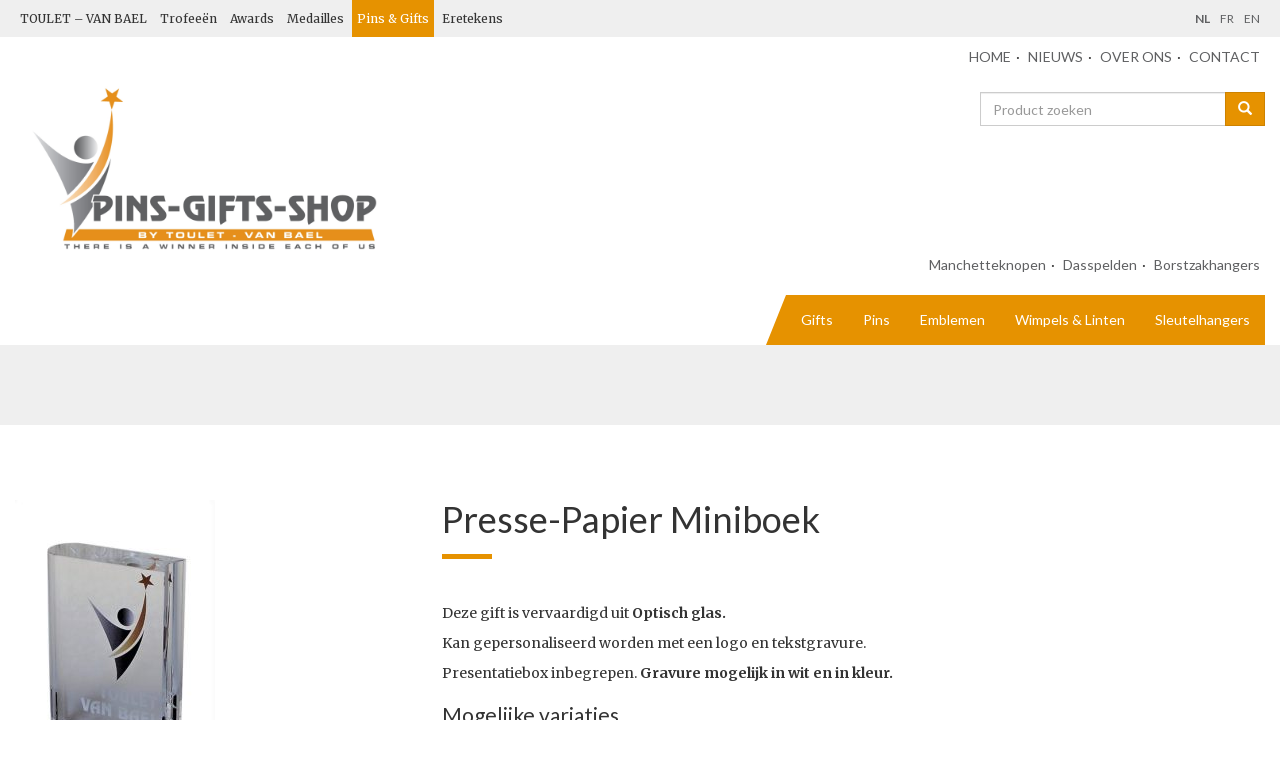

--- FILE ---
content_type: text/html; charset=UTF-8
request_url: https://www.pins-gifts-shop.be/product/presse-papier-miniboek/
body_size: 6716
content:

<!doctype html>
<html lang="nl" prefix="og: http://ogp.me/ns#">
  <head>
  <meta charset="utf-8">
  <meta http-equiv="x-ua-compatible" content="ie=edge">
  <meta name="viewport" content="width=device-width, initial-scale=1">
  <title>Presse-Papier Miniboek - Pins &amp; Gifts</title>
<link rel="alternate" hreflang="nl-nl" href="https://www.pins-gifts-shop.be/product/presse-papier-miniboek/" />
<link rel="alternate" hreflang="en-us" href="https://www.pins-gifts-shop.be/en/product/paperweight-minibook/" />
<link rel="alternate" hreflang="fr-fr" href="https://www.pins-gifts-shop.be/fr/product/presse-papier-livre/" />

<!-- This site is optimized with the Yoast SEO plugin v9.4 - https://yoast.com/wordpress/plugins/seo/ -->
<link rel="canonical" href="https://www.pins-gifts-shop.be/product/presse-papier-miniboek/" />
<meta property="og:locale" content="nl_NL" />
<meta property="og:type" content="article" />
<meta property="og:title" content="Presse-Papier Miniboek - Pins &amp; Gifts" />
<meta property="og:description" content="Deze gift is vervaardigd uit Optisch glas. Kan gepersonaliseerd worden met een logo en tekstgravure. Presentatiebox inbegrepen. Gravure mogelijk in wit en in kleur." />
<meta property="og:url" content="https://www.pins-gifts-shop.be/product/presse-papier-miniboek/" />
<meta property="og:site_name" content="Pins &amp; Gifts" />
<meta property="og:image" content="https://www.pins-gifts-shop.be/app/uploads/sites/3/2018/01/56350-4.jpg" />
<meta property="og:image:secure_url" content="https://www.pins-gifts-shop.be/app/uploads/sites/3/2018/01/56350-4.jpg" />
<meta property="og:image:width" content="600" />
<meta property="og:image:height" content="900" />
<meta name="twitter:card" content="summary" />
<meta name="twitter:description" content="Deze gift is vervaardigd uit Optisch glas. Kan gepersonaliseerd worden met een logo en tekstgravure. Presentatiebox inbegrepen. Gravure mogelijk in wit en in kleur." />
<meta name="twitter:title" content="Presse-Papier Miniboek - Pins &amp; Gifts" />
<meta name="twitter:image" content="https://www.pins-gifts-shop.be/app/uploads/sites/3/2018/01/56350-4.jpg" />
<!-- / Yoast SEO plugin. -->

<link rel='dns-prefetch' href='//www.touletnetwork.be' />
<link rel='dns-prefetch' href='//code.jquery.com' />
<link rel="stylesheet" href="https://www.pins-gifts-shop.be/wp-includes/css/dist/block-library/style.min.css?ver=5.0.3">
<link rel="stylesheet" href="/app/themes/touletvanbael/dist/styles/main-842ad5f3d4.css">
<link rel="stylesheet" href="/app/themes/touletvanbael/dist/styles/owl-a3c252ce0b.carousel.css">
<link rel="stylesheet" href="/app/themes/touletvanbael/dist/styles/fancybox-918522c347.css?ver=5.0.3">
<meta name="generator" content="WPML ver:4.1.1 stt:38,1,4;" />
  <link href="https://fonts.googleapis.com/css?family=Lato:400,400i,700,700i|Merriweather:400,400i,700,700i" rel="stylesheet">
      <link rel="apple-touch-icon" sizes="180x180" href="https://www.touletnetwork.be/app/themes/touletvanbael/dist/images/favicons/apple-touch-icon.png">
  <link rel="icon" type="image/png" href="https://www.touletnetwork.be/app/themes/touletvanbael/dist/images/favicons/favicon-32x32.png" sizes="32x32">
  <link rel="icon" type="image/png" href="https://www.touletnetwork.be/app/themes/touletvanbael/dist/images/favicons/favicon-16x16.png" sizes="16x16">
  <link rel="manifest" href="https://www.touletnetwork.be/app/themes/touletvanbael/dist/images/favicons/manifest.json">
  <meta name="theme-color" content="#e69200">
      <!-- Global site tag (gtag.js) - Google Analytics -->
<script async src="https://www.googletagmanager.com/gtag/js?id=UA-92892961-3"></script>
<script>
  window.dataLayer = window.dataLayer || [];
  function gtag(){dataLayer.push(arguments);}
  gtag('js', new Date());

  gtag('config', 'UA-92892961-3');
</script></head>
  <body class="product-template-default single single-product postid-189 presse-papier-miniboek sidebar-primary lang-nl">
    <!--[if IE]>
    <div class="alert alert-warning">
      Je gebruikt een <strong>verouderde</strong> browser. Gelieve deze te <a href="http://browsehappy.com/">updaten</a> om je ervaring op deze website te verbeteren.    </div>
    <![endif]-->
    <header id="top-bar">
  <div class="container-fluid">
      <ul id="menu-netwerkmenu" class="choices"><li class="menu-item menu-toulet-van-bael"><a href="http://touletvanbael.be/">TOULET &#8211; VAN BAEL</a></li>
<li class="menu-item menu-trofeeen"><a href="https://www.trofeestore.be">Trofeeën</a></li>
<li class="menu-item menu-awards"><a href="https://www.awardshop.be/">Awards</a></li>
<li class="menu-item menu-medailles"><a href="https://www.medailleshop.be/">Medailles</a></li>
<li class="active menu-item menu-pins-gifts"><a href="https://www.pins-gifts-shop.be">Pins &#038; Gifts</a></li>
<li class="menu-item menu-eretekens"><a href="https://www.eretekens-shop.be/">Eretekens</a></li>
</ul>    <nav id="languages">
      <ul>
        <li class="lang lang-current"><span>NL</span></li><li class="lang lang-fr"><a href="https://www.pins-gifts-shop.be/fr/product/presse-papier-livre/" hreflang="fr_FR" title="Français">FR</a></li><li class="lang lang-en"><a href="https://www.pins-gifts-shop.be/en/product/paperweight-minibook/" hreflang="en_US" title="English">EN</a></li>      </ul>
    </nav>
  </div>

</header>
<header class="banner" role="banner">
  <div class="container-fluid">
    <div class="row">
      <div class="col-sm-4">
        <figure id="logo">
          <a class="brand" href="https://www.pins-gifts-shop.be">
                          <img src="/app/uploads/sites/3/2018/01/LOGO-BEETJE-GROTER.jpg" class="img-responsive">
          </a>
        </figure>
      </div>
      <div class="col-sm-8">
        <nav id="secondary-navigation">
          <ul id="menu-secundair-menu" class="menu"><li class="menu-item menu-home"><a href="https://www.pins-gifts-shop.be">HOME</a></li>
<li class="menu-item menu-nieuws"><a href="https://www.touletvanbael.be/nieuws/">NIEUWS</a></li>
<li class="menu-item menu-over-ons"><a href="https://www.pins-gifts-shop.be/over-toulet-van-bael/">OVER ONS</a></li>
<li class="menu-item menu-contact"><a href="https://www.pins-gifts-shop.be/contact/">CONTACT</a></li>
</ul>          <form role="search" method="get" class="search-form form-inline" action="https://www.pins-gifts-shop.be/">
  <input type="hidden" name="post_type" value="product"/>

  <div class="input-group">
    <input type="search" class="search-field form-control" size="30" placeholder="Product zoeken" value="" name="s"/>
    <span class="input-group-btn">
        <button class="btn btn-primary" type="submit">
            <span class="glyphicon glyphicon-search"></span>
        </button>
    </span>
  </div>
</form>
        </nav>
      </div>
    </div>
    <nav id="category-navigation">
        <ul id="menu-category-menu" class="menu"><li class="menu-item menu-manchetteknopen"><a href="https://www.pins-gifts-shop.be/producttype/manchetteknopen/">Manchetteknopen</a></li>
<li class="menu-item menu-dasspelden"><a href="https://www.pins-gifts-shop.be/producttype/dasspelden/">Dasspelden</a></li>
<li class="menu-item menu-borstzakhangers"><a href="https://www.pins-gifts-shop.be/producttype/borstzakhangers/">Borstzakhangers</a></li>
</ul>    </nav>
    <nav id="primary-navigation" class="navbar navbar-default">
      <div class="navbar-header">
        <button type="button" class="navbar-toggle collapsed" data-toggle="collapse" data-target="#navbar" aria-expanded="false" aria-controls="navbar">
          <span class="sr-only">Toggle navigation</span>
          <span class="icon-bar"></span>
          <span class="icon-bar"></span>
          <span class="icon-bar"></span>
        </button>
        <a class="visible-xs navbar-brand" data-toggle="collapse" data-target="#navbar" aria-expanded="false" aria-controls="navbar" href="#">Navigatie</a>
      </div>
      <div id="navbar" class="navbar-collapse collapse">
        <ul id="menu-hoofdmenu" class="nav navbar-nav"><li class="menu-item menu-gifts"><a title="Gifts" href="https://www.pins-gifts-shop.be/producttype/gifts/">Gifts</a></li>
<li class="menu-item menu-pins"><a title="Pins" href="https://www.pins-gifts-shop.be/producttype/pins/">Pins</a></li>
<li class="menu-item menu-emblemen"><a title="Emblemen" href="https://www.pins-gifts-shop.be/producttype/emblemen/">Emblemen</a></li>
<li class="menu-item menu-wimpels-linten"><a title="Wimpels &amp; Linten" href="https://www.pins-gifts-shop.be/producttype/wimpels-linten/">Wimpels &amp; Linten</a></li>
<li class="menu-item menu-sleutelhangers"><a title="Sleutelhangers" href="https://www.pins-gifts-shop.be/producttype/sleutelhangers/">Sleutelhangers</a></li>
</ul>      </div>
    </nav>
</header>
    <main class="main" id="main">
      <section class="block block-contain block-light-grey block-sm" id="breadcrumb">
  <div class="block-inner">
    <div class="before-breadcrumbs">
          </div>
    <ol class="breadcrumb"><li></li></ol>    <div class="after-breadcrumbs">
          </div>
  </div>
</section>
<article class="block block-contain block-single-award post-189 product type-product status-publish has-post-thumbnail hentry price_range-prestige-30e product_category-presse-papiers product_type-gifts" id="single-award">
  <div class="block-inner">
        <div class="row">
      <div class="col-sm-4">
        <div class="first-img">
                      <a href="/app/uploads/sites/3/2018/01/56350-4.jpg" rel="fb">
              <img width="200" height="300" src="/app/uploads/sites/3/2018/01/56350-4-200x300.jpg" class="img-responsive wp-post-image" alt="">            </a>
                  </div>
      </div>
      <div class="col-sm-8">
        <header class="page-header">
    <h1>Presse-Papier Miniboek</h1>
</header>
        <div class="entry-content">
          <p>Deze gift is vervaardigd uit <strong>Optisch glas.</strong></p>
<p>Kan gepersonaliseerd worden met een logo en tekstgravure.</p>
<p>Presentatiebox inbegrepen. <strong>Gravure mogelijk in wit en in kleur.</strong></p>
        </div>
                  <div class="variations">
            <h2>Mogelijke variaties</h2>
            <div class="table-responsive">
              <table class="table table-condensed table-striped">
                <thead>
                <tr>
                  <th>Code</th>
                  <th>Prijs</th>
                  <th>Grootte</th>
                                                        <th>Dikte</th>
                                  </tr>
                </thead>
                <tbody>
                                  <tr>
                    <td>56350</td>
                    <td>n/b</td>
                    <td>7cmx10cm</td>
                                                              <td>25mm</td>
                                      </tr>
                                </tbody>
              </table>
            </div>
            <small>(Prijzen excl. btw en gravure)</small>
          </div>
        
        <div class="row">
          <div class="col-sm-6">
                          <div class="advantages-container">
                <h2>Waarom Toulet – Van Bael?</h2>

                <ul class="advantages">
                                      <li>3 Generaties ervaring</li>
                                      <li>Concurrentiële Prijzen</li>
                                      <li>Grote Showroom</li>
                                      <li>Personaliseerbaar</li>
                                      <li>Prima kwaliteit</li>
                                      <li>Snelle offerte en levering</li>
                                  </ul>
              </div>
                      </div>
                      <div class="col-sm-6">
              <aside class="sidebar sidebar-overview">
                                <article class="widget cta">
                  <h3>Contact</h3>
                  <div class="cta-content">
                    <p>Wenst U persoonlijk advies ? <br />Snel een offerte ?<br /><img class="wp-image-1167 alignleft" src="https://www.awardcenter.nl/app/uploads/2016/12/DSC_0050_klein-243x300.png" width="140" height="173" /> <a class="btn btn-primary" href="https://www.pins-gifts-shop.be/contact/">CONTACTEER ONS</a> <br /><small class=""><em>Tel: +32 (0)2 521 25 99</em></small></p>
<p>Michèle Van Bael<br /><a href="/cdn-cgi/l/email-protection#4825212b202d242d083c273d242d3c3e29262a292d24662a2d"><span class="__cf_email__" data-cfemail="7b161218131e171e3b0f140e171e0f0d1a15191a1e1755191e">[email&#160;protected]</span></a></p>
<p>Luk Van Den Haute <br /><a href="/cdn-cgi/l/email-protection#177b627c576378627b72636176797576727b397572"><span class="__cf_email__" data-cfemail="d8b4adb398acb7adb4bdacaeb9b6bab9bdb4f6babd">[email&#160;protected]</span></a></p>
                  </div>
                </article>
              </aside>
            </div>
                  </div>
      </div>
    </div>
            <aside class="related-awards">
          <h2>Meer Gifts</h2>
          <div data-owl='{"items":4,"nav":true,"margin":30,"responsive":{"0":{"items":1},"400":{"items":2},"768":{"items":3},"992":{"items":4},"1200":{"items":4}}}'>
                          <article class="teaser teaser-award post-888 product type-product status-publish has-post-thumbnail hentry price_range-economy product_category-andere product_type-gifts">
  <div class="teaser-inner">
    <figure>
      <a href="https://www.pins-gifts-shop.be/product/weerstation/"><img width="300" height="360" src="/app/uploads/sites/3/2018/02/Weerstation-300x360.jpg" class="img-responsive wp-post-image" alt=""></a>
      <figcaption>
        <h3 class="entry-title">
          <a href="https://www.pins-gifts-shop.be/product/weerstation/">Weerstation</a>
        </h3>
        <span class="prices">
          &euro; 15,00        </span>
      </figcaption>
    </figure>
  </div>
</article>
                          <article class="teaser teaser-award post-611 product type-product status-publish has-post-thumbnail hentry price_range-prestige-30e product_category-presse-papiers product_type-gifts">
  <div class="teaser-inner">
    <figure>
      <a href="https://www.pins-gifts-shop.be/product/square-40mm/"><img width="300" height="360" src="/app/uploads/sites/3/2018/01/16.217-300x360.jpg" class="img-responsive wp-post-image" alt=""></a>
      <figcaption>
        <h3 class="entry-title">
          <a href="https://www.pins-gifts-shop.be/product/square-40mm/">Square 40mm &#8211; Kleur</a>
        </h3>
        <span class="prices">
                  </span>
      </figcaption>
    </figure>
  </div>
</article>
                          <article class="teaser teaser-award post-582 product type-product status-publish has-post-thumbnail hentry price_range-standaard product_category-presse-papiers product_type-gifts">
  <div class="teaser-inner">
    <figure>
      <a href="https://www.pins-gifts-shop.be/product/press-papier-square/"><img width="300" height="360" src="/app/uploads/sites/3/2018/01/16803-300x360.jpg" class="img-responsive wp-post-image" alt=""></a>
      <figcaption>
        <h3 class="entry-title">
          <a href="https://www.pins-gifts-shop.be/product/press-papier-square/">Square 25mm &#8211; Wit</a>
        </h3>
        <span class="prices">
                  </span>
      </figcaption>
    </figure>
  </div>
</article>
                          <article class="teaser teaser-award post-559 product type-product status-publish has-post-thumbnail hentry price_range-economy product_category-presse-papiers product_type-gifts">
  <div class="teaser-inner">
    <figure>
      <a href="https://www.pins-gifts-shop.be/product/round-flat-wit/"><img width="300" height="360" src="/app/uploads/sites/3/2018/01/16801-300x360.jpg" class="img-responsive wp-post-image" alt=""></a>
      <figcaption>
        <h3 class="entry-title">
          <a href="https://www.pins-gifts-shop.be/product/round-flat-wit/">Round Flat Wit</a>
        </h3>
        <span class="prices">
                  </span>
      </figcaption>
    </figure>
  </div>
</article>
                          <article class="teaser teaser-award post-552 product type-product status-publish has-post-thumbnail hentry price_range-economy product_category-presse-papiers product_type-gifts">
  <div class="teaser-inner">
    <figure>
      <a href="https://www.pins-gifts-shop.be/product/round-flat-kleur/"><img width="300" height="360" src="/app/uploads/sites/3/2018/01/16800-300x360.jpg" class="img-responsive wp-post-image" alt=""></a>
      <figcaption>
        <h3 class="entry-title">
          <a href="https://www.pins-gifts-shop.be/product/round-flat-kleur/">Round Flat Kleur</a>
        </h3>
        <span class="prices">
                  </span>
      </figcaption>
    </figure>
  </div>
</article>
                          <article class="teaser teaser-award post-936 product type-product status-publish has-post-thumbnail hentry price_range-economy product_category-andere product_type-gifts">
  <div class="teaser-inner">
    <figure>
      <a href="https://www.pins-gifts-shop.be/product/rekenmachine/"><img width="300" height="360" src="/app/uploads/sites/3/2018/02/355_ORG-900x724-300x360.jpg" class="img-responsive wp-post-image" alt=""></a>
      <figcaption>
        <h3 class="entry-title">
          <a href="https://www.pins-gifts-shop.be/product/rekenmachine/">Rekenmachine</a>
        </h3>
        <span class="prices">
          &euro; 10,00        </span>
      </figcaption>
    </figure>
  </div>
</article>
                          <article class="teaser teaser-award post-893 product type-product status-publish has-post-thumbnail hentry price_range-economy product_category-andere product_type-gifts">
  <div class="teaser-inner">
    <figure>
      <a href="https://www.pins-gifts-shop.be/product/reiswekker/"><img width="300" height="360" src="/app/uploads/sites/3/2018/02/Horloge-fotokader-300x360.jpg" class="img-responsive wp-post-image" alt=""></a>
      <figcaption>
        <h3 class="entry-title">
          <a href="https://www.pins-gifts-shop.be/product/reiswekker/">Reiswekker</a>
        </h3>
        <span class="prices">
          &euro; 12,00        </span>
      </figcaption>
    </figure>
  </div>
</article>
                          <article class="teaser teaser-award post-63 product type-product status-publish has-post-thumbnail hentry price_range-economy product_category-presse-papiers product_type-gifts">
  <div class="teaser-inner">
    <figure>
      <a href="https://www.pins-gifts-shop.be/product/presse-papier/"><img width="300" height="360" src="/app/uploads/sites/3/2018/01/50010-2-300x360.jpg" class="img-responsive wp-post-image" alt=""></a>
      <figcaption>
        <h3 class="entry-title">
          <a href="https://www.pins-gifts-shop.be/product/presse-papier/">Presse-Papier Wit</a>
        </h3>
        <span class="prices">
                  </span>
      </figcaption>
    </figure>
  </div>
</article>
                          <article class="teaser teaser-award post-577 product type-product status-publish has-post-thumbnail hentry price_range-standaard product_category-presse-papiers product_type-gifts">
  <div class="teaser-inner">
    <figure>
      <a href="https://www.pins-gifts-shop.be/product/presse-papier-ster-2/"><img width="300" height="360" src="/app/uploads/sites/3/2018/01/16805-300x360.jpg" class="img-responsive wp-post-image" alt=""></a>
      <figcaption>
        <h3 class="entry-title">
          <a href="https://www.pins-gifts-shop.be/product/presse-papier-ster-2/">Presse-Papier Ster</a>
        </h3>
        <span class="prices">
                  </span>
      </figcaption>
    </figure>
  </div>
</article>
                          <article class="teaser teaser-award post-189 product type-product status-publish has-post-thumbnail hentry price_range-prestige-30e product_category-presse-papiers product_type-gifts">
  <div class="teaser-inner">
    <figure>
      <a href="https://www.pins-gifts-shop.be/product/presse-papier-miniboek/"><img width="300" height="360" src="/app/uploads/sites/3/2018/01/56350-4-300x360.jpg" class="img-responsive wp-post-image" alt=""></a>
      <figcaption>
        <h3 class="entry-title">
          <a href="https://www.pins-gifts-shop.be/product/presse-papier-miniboek/">Presse-Papier Miniboek</a>
        </h3>
        <span class="prices">
                  </span>
      </figcaption>
    </figure>
  </div>
</article>
                          <article class="teaser teaser-award post-201 product type-product status-publish has-post-thumbnail hentry price_range-prestige-30e product_category-presse-papiers product_type-gifts">
  <div class="teaser-inner">
    <figure>
      <a href="https://www.pins-gifts-shop.be/product/presse-papier-huis/"><img width="300" height="360" src="/app/uploads/sites/3/2018/01/54400-2-300x360.jpg" class="img-responsive wp-post-image" alt=""></a>
      <figcaption>
        <h3 class="entry-title">
          <a href="https://www.pins-gifts-shop.be/product/presse-papier-huis/">Presse-Papier Huis</a>
        </h3>
        <span class="prices">
                  </span>
      </figcaption>
    </figure>
  </div>
</article>
                          <article class="teaser teaser-award post-149 product type-product status-publish has-post-thumbnail hentry price_range-prestige-30e product_category-presse-papiers product_category-bureau-artikelen product_type-gifts">
  <div class="teaser-inner">
    <figure>
      <a href="https://www.pins-gifts-shop.be/product/presse-papier-horloge/"><img width="300" height="360" src="/app/uploads/sites/3/2018/01/55651-2-300x360.jpg" class="img-responsive wp-post-image" alt=""></a>
      <figcaption>
        <h3 class="entry-title">
          <a href="https://www.pins-gifts-shop.be/product/presse-papier-horloge/">Presse-Papier Horloge</a>
        </h3>
        <span class="prices">
                  </span>
      </figcaption>
    </figure>
  </div>
</article>
                          <article class="teaser teaser-award post-225 product type-product status-publish has-post-thumbnail hentry price_range-standaard product_category-presse-papiers product_type-gifts">
  <div class="teaser-inner">
    <figure>
      <a href="https://www.pins-gifts-shop.be/product/presse-papier-round-domed/"><img width="300" height="360" src="/app/uploads/sites/3/2018/01/IMG_3517-900x744-300x360.jpg" class="img-responsive wp-post-image" alt=""></a>
      <figcaption>
        <h3 class="entry-title">
          <a href="https://www.pins-gifts-shop.be/product/presse-papier-round-domed/">Presse-Papier domed</a>
        </h3>
        <span class="prices">
                  </span>
      </figcaption>
    </figure>
  </div>
</article>
                          <article class="teaser teaser-award post-176 product type-product status-publish has-post-thumbnail hentry price_range-standaard product_category-presse-papiers product_type-gifts">
  <div class="teaser-inner">
    <figure>
      <a href="https://www.pins-gifts-shop.be/product/presse-papier-appel/"><img width="300" height="360" src="/app/uploads/sites/3/2018/01/1-5-803x900-300x360.jpg" class="img-responsive wp-post-image" alt=""></a>
      <figcaption>
        <h3 class="entry-title">
          <a href="https://www.pins-gifts-shop.be/product/presse-papier-appel/">Presse-Papier Appel</a>
        </h3>
        <span class="prices">
                  </span>
      </figcaption>
    </figure>
  </div>
</article>
                          <article class="teaser teaser-award post-219 product type-product status-publish has-post-thumbnail hentry price_range-standaard product_category-presse-papiers product_type-gifts">
  <div class="teaser-inner">
    <figure>
      <a href="https://www.pins-gifts-shop.be/product/presse-papier-3/"><img width="300" height="360" src="/app/uploads/sites/3/2018/01/1-9-830x900-300x360.jpg" class="img-responsive wp-post-image" alt=""></a>
      <figcaption>
        <h3 class="entry-title">
          <a href="https://www.pins-gifts-shop.be/product/presse-papier-3/">Presse-Papier</a>
        </h3>
        <span class="prices">
                  </span>
      </figcaption>
    </figure>
  </div>
</article>
                          <article class="teaser teaser-award post-181 product type-product status-publish has-post-thumbnail hentry price_range-standaard product_category-presse-papiers product_type-gifts">
  <div class="teaser-inner">
    <figure>
      <a href="https://www.pins-gifts-shop.be/product/presse-papier-kleur-2/"><img width="300" height="360" src="/app/uploads/sites/3/2018/01/56000-300x360.jpg" class="img-responsive wp-post-image" alt=""></a>
      <figcaption>
        <h3 class="entry-title">
          <a href="https://www.pins-gifts-shop.be/product/presse-papier-kleur-2/">Presse Papier Kleur</a>
        </h3>
        <span class="prices">
                  </span>
      </figcaption>
    </figure>
  </div>
</article>
                          <article class="teaser teaser-award post-166 product type-product status-publish has-post-thumbnail hentry price_range-prestige-30e product_category-bureau-artikelen product_type-gifts">
  <div class="teaser-inner">
    <figure>
      <a href="https://www.pins-gifts-shop.be/product/potlood/"><img width="300" height="360" src="/app/uploads/sites/3/2018/01/1-6-900x397-300x360.jpg" class="img-responsive wp-post-image" alt=""></a>
      <figcaption>
        <h3 class="entry-title">
          <a href="https://www.pins-gifts-shop.be/product/potlood/">Potlood</a>
        </h3>
        <span class="prices">
                  </span>
      </figcaption>
    </figure>
  </div>
</article>
                          <article class="teaser teaser-award post-154 product type-product status-publish has-post-thumbnail hentry price_range-standaard product_category-bureau-artikelen product_type-gifts">
  <div class="teaser-inner">
    <figure>
      <a href="https://www.pins-gifts-shop.be/product/pen-houder/"><img width="300" height="360" src="/app/uploads/sites/3/2018/01/1-8-661x900-300x360.jpg" class="img-responsive wp-post-image" alt=""></a>
      <figcaption>
        <h3 class="entry-title">
          <a href="https://www.pins-gifts-shop.be/product/pen-houder/">Pen houder</a>
        </h3>
        <span class="prices">
                  </span>
      </figcaption>
    </figure>
  </div>
</article>
                          <article class="teaser teaser-award post-135 product type-product status-publish has-post-thumbnail hentry price_range-standaard product_category-presse-papiers product_type-gifts">
  <div class="teaser-inner">
    <figure>
      <a href="https://www.pins-gifts-shop.be/product/presse-papier-octagon/"><img width="300" height="360" src="/app/uploads/sites/3/2018/01/54640-WIT-1-300x360.jpg" class="img-responsive wp-post-image" alt=""></a>
      <figcaption>
        <h3 class="entry-title">
          <a href="https://www.pins-gifts-shop.be/product/presse-papier-octagon/">Octagon Wit</a>
        </h3>
        <span class="prices">
                  </span>
      </figcaption>
    </figure>
  </div>
</article>
                          <article class="teaser teaser-award post-535 product type-product status-publish has-post-thumbnail hentry price_range-standaard product_category-presse-papiers product_type-gifts">
  <div class="teaser-inner">
    <figure>
      <a href="https://www.pins-gifts-shop.be/product/pressepapier-octagon/"><img width="300" height="360" src="/app/uploads/sites/3/2018/01/56340-1-300x360.jpg" class="img-responsive wp-post-image" alt=""></a>
      <figcaption>
        <h3 class="entry-title">
          <a href="https://www.pins-gifts-shop.be/product/pressepapier-octagon/">Octagon Vertikaal</a>
        </h3>
        <span class="prices">
                  </span>
      </figcaption>
    </figure>
  </div>
</article>
                          <article class="teaser teaser-award post-518 product type-product status-publish has-post-thumbnail hentry price_range-standaard product_category-presse-papiers product_type-gifts">
  <div class="teaser-inner">
    <figure>
      <a href="https://www.pins-gifts-shop.be/product/presse-papier-octagon-kleur/"><img width="300" height="360" src="/app/uploads/sites/3/2018/01/54640-2-300x360.jpg" class="img-responsive wp-post-image" alt=""></a>
      <figcaption>
        <h3 class="entry-title">
          <a href="https://www.pins-gifts-shop.be/product/presse-papier-octagon-kleur/">Octagon Kleur</a>
        </h3>
        <span class="prices">
                  </span>
      </figcaption>
    </figure>
  </div>
</article>
                          <article class="teaser teaser-award post-206 product type-product status-publish has-post-thumbnail hentry price_range-standaard product_category-presse-papiers product_type-gifts">
  <div class="teaser-inner">
    <figure>
      <a href="https://www.pins-gifts-shop.be/product/presse-papier-octagonhorizontaal/"><img width="300" height="360" src="/app/uploads/sites/3/2018/01/56330-2-300x360.jpg" class="img-responsive wp-post-image" alt=""></a>
      <figcaption>
        <h3 class="entry-title">
          <a href="https://www.pins-gifts-shop.be/product/presse-papier-octagonhorizontaal/">Octagon Horizontaal</a>
        </h3>
        <span class="prices">
                  </span>
      </figcaption>
    </figure>
  </div>
</article>
                          <article class="teaser teaser-award post-846 product type-product status-publish has-post-thumbnail hentry price_range-standaard product_category-adresboekje-kaartenhouder product_type-gifts">
  <div class="teaser-inner">
    <figure>
      <a href="https://www.pins-gifts-shop.be/product/notaboekje/"><img width="300" height="360" src="/app/uploads/sites/3/2018/02/Notaboekje-voorzijde-300x360.jpg" class="img-responsive wp-post-image" alt=""></a>
      <figcaption>
        <h3 class="entry-title">
          <a href="https://www.pins-gifts-shop.be/product/notaboekje/">Notaboekje</a>
        </h3>
        <span class="prices">
          &euro; 16,00        </span>
      </figcaption>
    </figure>
  </div>
</article>
                          <article class="teaser teaser-award post-880 product type-product status-publish has-post-thumbnail hentry price_range-economy product_category-adresboekje-kaartenhouder product_type-gifts">
  <div class="teaser-inner">
    <figure>
      <a href="https://www.pins-gifts-shop.be/product/notaboekje-2/"><img width="300" height="360" src="/app/uploads/sites/3/2018/02/Notaboekje-b-300x360.jpg" class="img-responsive wp-post-image" alt=""></a>
      <figcaption>
        <h3 class="entry-title">
          <a href="https://www.pins-gifts-shop.be/product/notaboekje-2/">Notaboekje</a>
        </h3>
        <span class="prices">
          &euro; 12,50        </span>
      </figcaption>
    </figure>
  </div>
</article>
                          <article class="teaser teaser-award post-194 product type-product status-publish has-post-thumbnail hentry price_range-standaard product_category-bureau-artikelen product_type-gifts">
  <div class="teaser-inner">
    <figure>
      <a href="https://www.pins-gifts-shop.be/product/meetlat/"><img width="300" height="360" src="/app/uploads/sites/3/2018/01/1-16-900x457-300x360.jpg" class="img-responsive wp-post-image" alt=""></a>
      <figcaption>
        <h3 class="entry-title">
          <a href="https://www.pins-gifts-shop.be/product/meetlat/">Meetlat</a>
        </h3>
        <span class="prices">
                  </span>
      </figcaption>
    </figure>
  </div>
</article>
                          <article class="teaser teaser-award post-232 product type-product status-publish has-post-thumbnail hentry price_range-standaard product_category-bureau-artikelen product_type-gifts">
  <div class="teaser-inner">
    <figure>
      <a href="https://www.pins-gifts-shop.be/product/klok/"><img width="300" height="360" src="/app/uploads/sites/3/2018/01/52460-897x1000-300x360.jpg" class="img-responsive wp-post-image" alt=""></a>
      <figcaption>
        <h3 class="entry-title">
          <a href="https://www.pins-gifts-shop.be/product/klok/">Klok</a>
        </h3>
        <span class="prices">
                  </span>
      </figcaption>
    </figure>
  </div>
</article>
                          <article class="teaser teaser-award post-910 product type-product status-publish has-post-thumbnail hentry price_range-economy product_category-adresboekje-kaartenhouder product_type-gifts">
  <div class="teaser-inner">
    <figure>
      <a href="https://www.pins-gifts-shop.be/product/kaartenhouder/"><img width="300" height="360" src="/app/uploads/sites/3/2018/02/Kaartenhouder-300x360.jpg" class="img-responsive wp-post-image" alt=""></a>
      <figcaption>
        <h3 class="entry-title">
          <a href="https://www.pins-gifts-shop.be/product/kaartenhouder/">Kaartenhouder</a>
        </h3>
        <span class="prices">
          &euro; 8,00        </span>
      </figcaption>
    </figure>
  </div>
</article>
                          <article class="teaser teaser-award post-919 product type-product status-publish has-post-thumbnail hentry price_range-economy product_category-andere product_type-gifts">
  <div class="teaser-inner">
    <figure>
      <a href="https://www.pins-gifts-shop.be/product/geldbeugel/"><img width="300" height="360" src="/app/uploads/sites/3/2018/02/Beugel-300x360.jpg" class="img-responsive wp-post-image" alt=""></a>
      <figcaption>
        <h3 class="entry-title">
          <a href="https://www.pins-gifts-shop.be/product/geldbeugel/">Geldbeugel</a>
        </h3>
        <span class="prices">
          &euro; 10,00        </span>
      </figcaption>
    </figure>
  </div>
</article>
                          <article class="teaser teaser-award post-600 product type-product status-publish has-post-thumbnail hentry price_range-standaard price_range-prestige-30e product_category-presse-papiers product_type-gifts">
  <div class="teaser-inner">
    <figure>
      <a href="https://www.pins-gifts-shop.be/product/gift-diamant/"><img width="300" height="360" src="/app/uploads/sites/3/2018/01/16.808-300x360.jpg" class="img-responsive wp-post-image" alt=""></a>
      <figcaption>
        <h3 class="entry-title">
          <a href="https://www.pins-gifts-shop.be/product/gift-diamant/">Diamant</a>
        </h3>
        <span class="prices">
                  </span>
      </figcaption>
    </figure>
  </div>
</article>
                          <article class="teaser teaser-award post-968 product type-product status-publish has-post-thumbnail hentry price_range-standaard product_category-presse-papiers product_type-gifts">
  <div class="teaser-inner">
    <figure>
      <a href="https://www.pins-gifts-shop.be/product/gift-diamant-2/"><img width="300" height="360" src="/app/uploads/sites/3/2018/02/16.238-300x360.jpg" class="img-responsive wp-post-image" alt=""></a>
      <figcaption>
        <h3 class="entry-title">
          <a href="https://www.pins-gifts-shop.be/product/gift-diamant-2/">Diamant</a>
        </h3>
        <span class="prices">
                  </span>
      </figcaption>
    </figure>
  </div>
</article>
                          <article class="teaser teaser-award post-985 product type-product status-publish has-post-thumbnail hentry price_range-economy price_range-prestige-30e product_category-presse-papiers product_type-gifts">
  <div class="teaser-inner">
    <figure>
      <a href="https://www.pins-gifts-shop.be/product/diamant-gift/"><img width="300" height="360" src="/app/uploads/sites/3/2018/02/09642-300x360.jpg" class="img-responsive wp-post-image" alt=""></a>
      <figcaption>
        <h3 class="entry-title">
          <a href="https://www.pins-gifts-shop.be/product/diamant-gift/">Diamant</a>
        </h3>
        <span class="prices">
                  </span>
      </figcaption>
    </figure>
  </div>
</article>
                          <article class="teaser teaser-award post-214 product type-product status-publish has-post-thumbnail hentry price_range-prestige-30e product_category-bureau-artikelen product_type-gifts">
  <div class="teaser-inner">
    <figure>
      <a href="https://www.pins-gifts-shop.be/product/brievenhouder/"><img width="300" height="360" src="/app/uploads/sites/3/2018/01/1-3-300x360.jpg" class="img-responsive wp-post-image" alt=""></a>
      <figcaption>
        <h3 class="entry-title">
          <a href="https://www.pins-gifts-shop.be/product/brievenhouder/">Brievenhouder</a>
        </h3>
        <span class="prices">
                  </span>
      </figcaption>
    </figure>
  </div>
</article>
                          <article class="teaser teaser-award post-954 product type-product status-publish has-post-thumbnail hentry price_range-prestige-30e product_category-bureau-artikelen product_type-gifts">
  <div class="teaser-inner">
    <figure>
      <a href="https://www.pins-gifts-shop.be/product/brievenhouder-2/"><img width="300" height="360" src="/app/uploads/sites/3/2018/02/357_ORG-814x900-300x360.jpg" class="img-responsive wp-post-image" alt=""></a>
      <figcaption>
        <h3 class="entry-title">
          <a href="https://www.pins-gifts-shop.be/product/brievenhouder-2/">Brievenhouder</a>
        </h3>
        <span class="prices">
          &euro; 33,00        </span>
      </figcaption>
    </figure>
  </div>
</article>
                          <article class="teaser teaser-award post-171 product type-product status-publish has-post-thumbnail hentry price_range-standaard product_category-bureau-artikelen product_type-gifts">
  <div class="teaser-inner">
    <figure>
      <a href="https://www.pins-gifts-shop.be/product/briefopener/"><img width="300" height="360" src="/app/uploads/sites/3/2018/01/1-11-900x432-300x360.jpg" class="img-responsive wp-post-image" alt=""></a>
      <figcaption>
        <h3 class="entry-title">
          <a href="https://www.pins-gifts-shop.be/product/briefopener/">Briefopener</a>
        </h3>
        <span class="prices">
                  </span>
      </figcaption>
    </figure>
  </div>
</article>
                          <article class="teaser teaser-award post-626 product type-product status-publish has-post-thumbnail hentry price_range-standaard price_range-prestige-30e product_category-presse-papiers product_type-gifts">
  <div class="teaser-inner">
    <figure>
      <a href="https://www.pins-gifts-shop.be/product/block-colour-vertikaal/"><img width="300" height="360" src="/app/uploads/sites/3/2018/01/16.211-300x360.jpg" class="img-responsive wp-post-image" alt=""></a>
      <figcaption>
        <h3 class="entry-title">
          <a href="https://www.pins-gifts-shop.be/product/block-colour-vertikaal/">Block Colour &#8211; Vertikaal</a>
        </h3>
        <span class="prices">
                  </span>
      </figcaption>
    </figure>
  </div>
</article>
                          <article class="teaser teaser-award post-621 product type-product status-publish has-post-thumbnail hentry price_range-standaard price_range-prestige-30e product_category-presse-papiers product_type-gifts">
  <div class="teaser-inner">
    <figure>
      <a href="https://www.pins-gifts-shop.be/product/block-colour-horizontaal/"><img width="300" height="360" src="/app/uploads/sites/3/2018/01/16.214-300x360.jpg" class="img-responsive wp-post-image" alt=""></a>
      <figcaption>
        <h3 class="entry-title">
          <a href="https://www.pins-gifts-shop.be/product/block-colour-horizontaal/">Block Colour &#8211; Horizontaal</a>
        </h3>
        <span class="prices">
                  </span>
      </figcaption>
    </figure>
  </div>
</article>
                          <article class="teaser teaser-award post-855 product type-product status-publish has-post-thumbnail hentry price_range-economy product_category-adresboekje-kaartenhouder product_type-gifts">
  <div class="teaser-inner">
    <figure>
      <a href="https://www.pins-gifts-shop.be/product/adresboekje/"><img width="300" height="360" src="/app/uploads/sites/3/2018/02/Adresboekje-a-buitenzijde-300x360.jpg" class="img-responsive wp-post-image" alt=""></a>
      <figcaption>
        <h3 class="entry-title">
          <a href="https://www.pins-gifts-shop.be/product/adresboekje/">Adresboekje</a>
        </h3>
        <span class="prices">
          &euro; 12,00        </span>
      </figcaption>
    </figure>
  </div>
</article>
                          <article class="teaser teaser-award post-867 product type-product status-publish has-post-thumbnail hentry price_range-economy product_category-adresboekje-kaartenhouder product_type-gifts">
  <div class="teaser-inner">
    <figure>
      <a href="https://www.pins-gifts-shop.be/product/adresboekje-2/"><img width="300" height="360" src="/app/uploads/sites/3/2018/02/Adresboekje-b-buitenzijde-300x360.jpg" class="img-responsive wp-post-image" alt=""></a>
      <figcaption>
        <h3 class="entry-title">
          <a href="https://www.pins-gifts-shop.be/product/adresboekje-2/">Adresboekje</a>
        </h3>
        <span class="prices">
          &euro; 12,00        </span>
      </figcaption>
    </figure>
  </div>
</article>
                      </div>
        </aside>
              <footer>
          </footer>
  </div>
</article>
    </main><!-- /.main -->
    <section id="clients" class="block block-contain block-light-grey block-clients">
  <div class="block-inner">
    <header><h2 class="sr-only">Clients</h2></header>
    <div class="block-content">
      <div class="row" data-equal-height=".client-teaser">
                  <div class="col-xs-4 col-sm-2">
            <div class="client-teaser">
              <img width="300" height="300" src="/app/uploads/sites/3/2018/01/logo-aalst-300x300.jpg" class="img-responsive wp-post-image" alt="">            </div>
          </div>
                  <div class="col-xs-4 col-sm-2">
            <div class="client-teaser">
              <img width="300" height="300" src="/app/uploads/sites/3/2018/01/logo-affligem-300x300.jpg" class="img-responsive wp-post-image" alt="">            </div>
          </div>
                  <div class="col-xs-4 col-sm-2">
            <div class="client-teaser">
              <img width="300" height="300" src="/app/uploads/sites/3/2018/01/logo-viage-300x300.jpg" class="img-responsive wp-post-image" alt="">            </div>
          </div>
                  <div class="col-xs-4 col-sm-2">
            <div class="client-teaser">
              <img width="300" height="300" src="/app/uploads/sites/3/2018/01/logo-bmw-300x300.jpg" class="img-responsive wp-post-image" alt="">            </div>
          </div>
                  <div class="col-xs-4 col-sm-2">
            <div class="client-teaser">
              <img width="300" height="300" src="/app/uploads/sites/3/2018/01/LOGO-HLN-300x300.jpg" class="img-responsive wp-post-image" alt="">            </div>
          </div>
                  <div class="col-xs-4 col-sm-2">
            <div class="client-teaser">
              <img width="300" height="300" src="/app/uploads/sites/3/2018/01/logo-eurocontrol-300x300.jpg" class="img-responsive wp-post-image" alt="">            </div>
          </div>
                  <div class="col-xs-4 col-sm-2">
            <div class="client-teaser">
              <img width="300" height="300" src="/app/uploads/sites/3/2018/01/logo-lotto-300x300.jpg" class="img-responsive wp-post-image" alt="">            </div>
          </div>
                  <div class="col-xs-4 col-sm-2">
            <div class="client-teaser">
              <img width="300" height="300" src="/app/uploads/sites/3/2018/01/logo-watergroep-300x300.jpg" class="img-responsive wp-post-image" alt="">            </div>
          </div>
                  <div class="col-xs-4 col-sm-2">
            <div class="client-teaser">
              <img width="300" height="300" src="/app/uploads/sites/3/2018/01/logo-kbdb-300x300.jpg" class="img-responsive wp-post-image" alt="">            </div>
          </div>
                  <div class="col-xs-4 col-sm-2">
            <div class="client-teaser">
              <img width="300" height="300" src="/app/uploads/sites/3/2018/01/logo-brussels-kart-300x300.jpg" class="img-responsive wp-post-image" alt="">            </div>
          </div>
                  <div class="col-xs-4 col-sm-2">
            <div class="client-teaser">
              <img width="300" height="300" src="/app/uploads/sites/3/2018/01/logo-innova-300x300.jpg" class="img-responsive wp-post-image" alt="">            </div>
          </div>
                  <div class="col-xs-4 col-sm-2">
            <div class="client-teaser">
              <img width="300" height="300" src="/app/uploads/sites/3/2018/01/logo-cism-300x300.jpg" class="img-responsive wp-post-image" alt="">            </div>
          </div>
              </div>
    </div>
  </div>
</section>

<footer id="doormat" class="copyright block block-gray block-contain">
  <div class="block-inner">
    <div class="row">
      <div class="col-sm-4 widget wp_editor_widget-5 WP_Editor_Widget"><h3>Pins & Gifts Shop</h3><p>Pins &amp; Gifts shop is een onderdeel van Toulet-Van Bael.</p>
<p>Hier vindt U een uitgebreide collectie van presse-papiers, bureau artikelen, pins, wimpels en andere gifts.</p>
</div><div class="col-sm-4 widget wp_editor_widget-7 WP_Editor_Widget"><h3>OPENINGSUREN</h3><p>Graag maken wij tijd voor jou, hierom verzoeken we je om <a href="https://www.pins-gifts-shop.be/contact/">een afspraak te maken.</a><a href="https://www.awardcenter.nl/contact/"><br /></a></p>
<p>ma. – do. : 09.00 – 12.00 / 13.00 – 17.00<br />vrijdag: 09.00 – 12.00 / 13.00 – 16.00</p>
<p>za-zo: gesloten</p>
</div><div class="col-sm-4 widget wp_editor_widget-4 WP_Editor_Widget"><h3>Contact</h3><p>Toulet – Van Bael BV<br />Félix Paulsenlaan 11-15<br />B-1070   BRUSSEL<br />T: +32 (0)2 521 25 99<br />F: +32 (0)2 520 05 98<br />E: <a href="/cdn-cgi/l/email-protection#6c01050f040900092c1803190009181a0d020e0d0900420e09"><span class="__cf_email__" data-cfemail="630e0a000b060f0623170c160f061715020d0102060f4d0106">[email&#160;protected]</span><br /></a>BTW:BE 1012.969.317</p>
</div>    </div>
  </div>
</footer>

<footer class="copyright block block-dark block-sm block-contain">
  <div class="block-inner">
    <div class="row">
      <div class="col-sm-6">&copy; 2026 Toulet Van Bael &mdash;
        <nav class="d-inline">
          <ul id="menu-footer-nav-nl" class="d-inline list-inline list-middot"><li class="menu-item menu-privacy-policy"><a href="https://www.touletvanbael.be/privacy-policy/">Privacy Policy</a></li>
<li class="menu-item menu-algemene-voorwaarden"><a href="https://www.touletvanbael.be/algemene-voorwaarden/">Algemene voorwaarden</a></li>
</ul>        </nav>
        <!--<a href="https://www.facebook.com/touletvanbael" target="_blank" rel="noopener">Facebook</a>--></div>
      <div class="col-sm-6 text-right"><a href="http://touletvanbael.be/">Toulet - Van Bael</a></div>
    </div>
  </div>
</footer>
<script data-cfasync="false" src="/cdn-cgi/scripts/5c5dd728/cloudflare-static/email-decode.min.js"></script><script src="https://code.jquery.com/jquery-1.12.4.min.js"></script>
<script>(window.jQuery && jQuery.noConflict()) || document.write('<script src="https://www.pins-gifts-shop.be/wp-includes/js/jquery/jquery.js"><\/script>')</script>
<script src="/app/themes/touletvanbael/dist/scripts/main-c296ae9fb8.js"></script>
<script src="/app/themes/touletvanbael/dist/scripts/fancybox-e67c064f20.js?ver=2.1.5"></script>
<script src="/app/themes/touletvanbael/dist/scripts/360-f618fde92a.js"></script>
<script src="/app/themes/touletvanbael/dist/scripts/owl-d1d07498a8.carousel.js"></script>
<script src="/app/themes/touletvanbael/dist/scripts/typeahead-3c5ab5cebc.js"></script>
  <script defer src="https://static.cloudflareinsights.com/beacon.min.js/vcd15cbe7772f49c399c6a5babf22c1241717689176015" integrity="sha512-ZpsOmlRQV6y907TI0dKBHq9Md29nnaEIPlkf84rnaERnq6zvWvPUqr2ft8M1aS28oN72PdrCzSjY4U6VaAw1EQ==" data-cf-beacon='{"version":"2024.11.0","token":"3db018e5f369418d9951d98e932aadc9","r":1,"server_timing":{"name":{"cfCacheStatus":true,"cfEdge":true,"cfExtPri":true,"cfL4":true,"cfOrigin":true,"cfSpeedBrain":true},"location_startswith":null}}' crossorigin="anonymous"></script>
</body>
</html>
